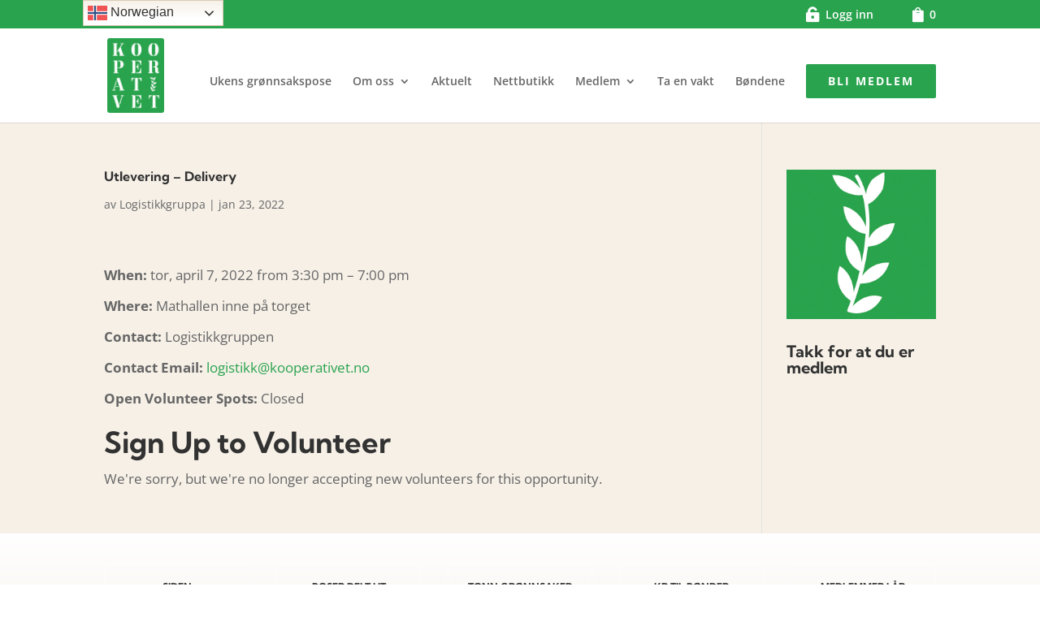

--- FILE ---
content_type: text/css
request_url: https://kooperativet.no/wp-content/themes/kooperativet/style.css
body_size: 3585
content:
/*
 Theme Name:     Kooperativet
 Description:    Divi Child Theme
 Author:         Paul Dumbauld
 Author URI:     https://pauldumbauld.com
 Template:       Divi
 Version:        2.2.7
*/

/* -------------------------------------------------------------------------- */
/*                                    Menu                                    */
/* -------------------------------------------------------------------------- */

/* -------------------------------- Top Menu -------------------------------- */
#gt-container {
	width: 80%;
	max-width: 1080px;
	margin: auto;
}
#gtranslate_wrapper {
	left: inherit!important; /* needs to inherit parent div added via jQuery */
}
#gtranslate_wrapper .switcher {
	font-family: 'Open Sans', Arial;
	width: 140px;
}
#et-info-phone {
	display: none;
}
#logo {
	border-radius: 3px;
}

/* -------------------------------- Menu CTA -------------------------------- */
.menu-cta a {
	background-color: #29A34E !important;
	color: #fff !important;
	border-radius: 2px;
	text-align: center;
	text-transform: uppercase;
	font-weight: bold;
	letter-spacing: 2px;
	padding: 14px 27px !important;
	transition: all 0.4s ease-in-out;
}

#top-menu-nav > ul > li.menu-cta > a:hover {
	background-color: #323232!important;
	opacity: 1;
}
.et_header_style_left .et-fixed-header #et-top-navigation nav > ul > li > .menu-cta a, .et_header_style_left .et-fixed-header #top-menu li.menu-cta.current-menu-item > a, .et_header_style_left .et-fixed-header #top-menu li.menu-cta.current_page_item > a {
	color: #fff!important;
}

.et_header_style_left #et-top-navigation nav > ul > li > a:not(.menu-cta a) {
	padding-bottom: 60px!important;
}
.et_header_style_left .et-fixed-header #et-top-navigation nav > ul > li > a:not(.menu-cta a) {
	padding-bottom: 35px!important;
}

/* ------------------------------- Menu Icons ------------------------------- */
/* ----- https://www.elegantthemes.com/blog/resources/elegant-icon-font ----- */

#et-secondary-nav li {margin-right: 20px;}
#top-header .et-cart-info {margin-left: 25px;}

.menu-icons a { padding-left: 25px; } 
.menu-icons a:before { font-family: 'ETmodules'; position: absolute; font-size: 18px; }

#main-header .menu-icons a:before { top: 0; left: 0; } 
.sub-menu .menu-icons a:before { margin-top: 6px; left: 0; } 
#top-header .menu-icons a:before { left: 0px; top: 0px; }
.menu-icon-portal a:before { content: "\e08a"; }
.menu-icon-lock a:before { content: "\e06c"; }
.menu-icon-pointer a:before { content: "\e07e"; }
.menu-icon-unlock a:before { content: "\e06d"; }
.menu-icon-bag a:before { content: "\e079"; }
.mobile-cta a:before { content: "\e023"; }
.menu-icon-subscribe a:before { content: "\e076"; }
.menu-icon-donate a:before { content: "\e0dd"; }

.mobile-only {display:none!important;}
.et-cart-info span::before {
	content: "\e079"; /* switch cart to bag icon */
	font-size: 18px; 
	margin-right: 5px;
	position: absolute;
	right: 8px;
	top: 9px;
}
.et-cart-info span {
	padding-left: 20px;
	display: inline-block;
}

/* ------------------------------ Login Errors ------------------------------ */
.login-errors {
	background: red;
	color: white;
	border-radius: 2px;
	padding: 10px 20px;
}

/* ------------------------------ Divi Buttons ------------------------------ */
.et_button_no_icon .et_pb_button, .et_pb_button, .et_button_no_icon .et_pb_button:hover {
	padding: 14px 27px!important;
}

/* ------------------- Paid Memberships Pro Custom Styles ------------------- */
.pmpro_content_message a, .pmpro_content_message a:link {
	margin: 10px 10px 0 0;
}
.pmpro_btn, .pmpro_btn:link, .pmpro_content_message a, .pmpro_content_message a:link, #wivm-sign-up-form input[type="submit"] {
	background-color: #29A34E !important;
	border: none!important;
	-webkit-border-radius: 2px;
	-moz-border-radius: 2px;
	border-radius: 2px;
	-webkit-box-shadow: none;
	box-shadow: none;
	color: #fff !important;
	font-weight: bold;
	margin: 0;
	padding: 14px 27px !important;
	text-align: center;
	text-transform: uppercase;
	letter-spacing: 2px;
	font-size: 14px;
	line-height: 1.7em !important;
	transition: all 300ms ease 0ms;
}
.pmpro_btn:hover, .pmpro_btn:link:hover, .pmpro_content_message a:hover, .pmpro_content_message a:link:hover, #wivm-sign-up-form input[type="submit"]:hover {
	background-color: #323232 !important;
}
.pmpro-levels .pmpro_actions_nav {
	display: none;
}

/* -------------------------------- Volunteer ------------------------------- */
body.single-volunteer_opp #main-content {
	background-color: #f6f0e7;
}
#wivm-sign-up-form input[type="submit"] { 
	float:left;
	cursor: pointer;
	margin-top:10px;
}

/* -------------------------------------------------------------------------- */
/*                                    Blog                                    */
/* -------------------------------------------------------------------------- */
/* blog image aspect ratio square 1:1 */
.et_pb_blog_grid .entry-featured-image-url {
    padding-top: 100%;
    display: block;
}

.et_pb_blog_grid .entry-featured-image-url img {
    position: absolute;
    height: 100%;
    width: 100%;
    top: 0;
    left: 0;
    right: 0;
    bottom: 0;
    object-fit: cover;
}

.post-type-archive-oppskrifter .et_pb_blog_grid .et_pb_image_container img {
	height: 320px!important;
}

/* Login module */
.et_pb_login a {
	color: #d6b089;
}

/* Border Radius */
.et_pb_login, .et_pb_promo, .et_pb_toggle, .border-radius {
	border-radius: 5px;
}

.et_pb_toggle {
	border: 1px solid #3e8a55;
}

/* Toggles / Accordions */
.et_pb_toggle_open {
	border: 1px solid #d6b089;
}

/* -------------------------------------------------------------------------- */
/*                             Custom Table Styles                            */
/* -------------------------------------------------------------------------- */

.et_pb_toggle figure.wp-block-table, .custom-table {
  background-color: #fff;
}
.et_pb_toggle figure.wp-block-table table tr:first-child, .custom-table th {
  background-color: #d6b089!important;
}
.et_pb_toggle figure.wp-block-table table tr:nth-child(odd), .custom-table tr:nth-child(even) {
    background-color: #F6F0E7;
}
.entry-content table:not(.variations), .custom-table table:not(.variations) {
	border: 1px solid #d6b089;
}
.entry-content tr td, .custom-table tr td {
	border-top: 1px solid #d6b089;
}
.custom-table tr th, .custom-table tr td {
	text-align: left;
	padding: 6px 24px;
}
.custom-table tr th {text-transform:uppercase;}

/* ---------------------------- Responsive Tables --------------------------- */

/* Adapted to be dynamic from here: https://elvery.net/demo/responsive-tables/ and here: https://css-tricks.com/responsive-data-tables/ */
@media only screen and (max-width: 800px) {
	/* Force table to not be like tables anymore */
	table, thead, tbody, th, td, tr { display: block; }
 
	/* Hide table headers (but not display: none;, for accessibility) */
	thead tr { 
		position: absolute;
		top: -9999px;
		left: -9999px;
	}
 
	.custom-table tr { border: 1px solid #d6b089; }
 
	.custom-table td, .custom-table tr td { 
		/* Behave  like a "row" */
		border: none;
		border-bottom: 1px solid #d6b089; 
		position: relative;
		padding-left: 50%; 
		white-space: normal;
		text-align:left;
	}
 
	.custom-table td:before { 
		/* Now like a table header */
		position: absolute;
		/* Top/left values mimic padding */
		top: 6px;
		left: 6px;
		width: 45%; 
		padding-right: 10px; 
		white-space: nowrap;
		text-align:left;
		font-weight: bold;
	}
	/* Label the data if set */
	.custom-table td:before { content: attr(data-title); }
}

/* -------------------------------------------------------------------------- */
/*                                 WooCommerce                                */
/* -------------------------------------------------------------------------- */
/* Global page styles */
.et_pb_post_content .woocommerce {
	background-color: #fff;
	border-radius: 5px;
	padding: 20px;
}
.woocommerce-error, .woocommerce-info, .woocommerce-message {
	padding: 1em 2em 1em 2em;
	margin: 0 0 0em;
}
/* Button Styles */
.woocommerce a.button.alt, .woocommerce-page a.button.alt, .woocommerce button.button.alt, .woocommerce button.button.alt.disabled, .woocommerce-page button.button.alt, .woocommerce-page button.button.alt.disabled, .woocommerce input.button.alt, .woocommerce-page input.button.alt, .woocommerce #respond input#submit.alt, .woocommerce-page #respond input#submit.alt, .woocommerce #content input.button.alt, .woocommerce-page #content input.button.alt, .woocommerce a.button, .woocommerce-page a.button, .woocommerce button.button, .woocommerce-page button.button, .woocommerce input.button, .woocommerce-page input.button, .woocommerce #respond input#submit, .woocommerce-page #respond input#submit, .woocommerce #content input.button, .woocommerce-page #content input.button, .woocommerce button.button:disabled, .woocommerce button.button:disabled[disabled] {
	padding: 14px 27px!important;
	font-size: 14px!important;
}
.et_button_no_icon.woocommerce a.button.alt, .et_button_no_icon.woocommerce-page a.button.alt, .et_button_no_icon.woocommerce button.button.alt, .et_button_no_icon.woocommerce button.button.alt.disabled, .et_button_no_icon.woocommerce-page button.button.alt, .et_button_no_icon.woocommerce-page button.button.alt.disabled, .et_button_no_icon.woocommerce input.button.alt, .et_button_no_icon.woocommerce-page input.button.alt, .et_button_no_icon.woocommerce #respond input#submit.alt, .et_button_no_icon.woocommerce-page #respond input#submit.alt, .et_button_no_icon.woocommerce #content input.button.alt, .et_button_no_icon.woocommerce-page #content input.button.alt, .et_button_no_icon.woocommerce a.button, .et_button_no_icon.woocommerce-page a.button, .et_button_no_icon.woocommerce button.button, .et_button_no_icon.woocommerce-page button.button, .et_button_no_icon.woocommerce input.button, .et_button_no_icon.woocommerce-page input.button, .et_button_no_icon.woocommerce #respond input#submit, .et_button_no_icon.woocommerce-page #respond input#submit, .et_button_no_icon.woocommerce #content input.button, .et_button_no_icon.woocommerce-page #content input.button, .et_button_no_icon.woocommerce a.button.alt:hover, .et_button_no_icon.woocommerce-page a.button.alt:hover, .et_button_no_icon.woocommerce button.button.alt:hover, .et_button_no_icon.woocommerce button.button.alt.disabled:hover, .et_button_no_icon.woocommerce-page button.button.alt:hover, .et_button_no_icon.woocommerce-page button.button.alt.disabled:hover, .et_button_no_icon.woocommerce input.button.alt:hover, .et_button_no_icon.woocommerce-page input.button.alt:hover, .et_button_no_icon.woocommerce #respond input#submit.alt:hover, .et_button_no_icon.woocommerce-page #respond input#submit.alt:hover, .et_button_no_icon.woocommerce #content input.button.alt:hover, .et_button_no_icon.woocommerce-page #content input.button.alt:hover, .et_button_no_icon.woocommerce a.button:hover, .et_button_no_icon.woocommerce-page a.button:hover, .et_button_no_icon.woocommerce button.button:hover, .et_button_no_icon.woocommerce-page button.button:hover, .et_button_no_icon.woocommerce input.button:hover, .et_button_no_icon.woocommerce-page input.button:hover, .et_button_no_icon.woocommerce #respond input#submit:hover, .et_button_no_icon.woocommerce-page #respond input#submit:hover, .et_button_no_icon.woocommerce #content input.button:hover, .et_button_no_icon.woocommerce-page #content input.button:hover, .et_button_no_icon.et_button_icon_visible.et_button_left.woocommerce a.button.alt, .et_button_no_icon.et_button_icon_visible.et_button_left.woocommerce-page a.button.alt, .et_button_no_icon.et_button_icon_visible.et_button_left.woocommerce button.button.alt, .et_button_no_icon.et_button_icon_visible.et_button_left.woocommerce button.button.alt.disabled, .et_button_no_icon.et_button_icon_visible.et_button_left.woocommerce-page button.button.alt, .et_button_no_icon.et_button_icon_visible.et_button_left.woocommerce-page button.button.alt.disabled, .et_button_no_icon.et_button_icon_visible.et_button_left.woocommerce input.button.alt, .et_button_no_icon.et_button_icon_visible.et_button_left.woocommerce-page input.button.alt, .et_button_no_icon.et_button_icon_visible.et_button_left.woocommerce #respond input#submit.alt, .et_button_no_icon.et_button_icon_visible.et_button_left.woocommerce-page #respond input#submit.alt, .et_button_no_icon.et_button_icon_visible.et_button_left.woocommerce #content input.button.alt, .et_button_no_icon.et_button_icon_visible.et_button_left.woocommerce-page #content input.button.alt, .et_button_no_icon.et_button_icon_visible.et_button_left.woocommerce a.button, .et_button_no_icon.et_button_icon_visible.et_button_left.woocommerce-page a.button, .et_button_no_icon.et_button_icon_visible.et_button_left.woocommerce button.button, .et_button_no_icon.et_button_icon_visible.et_button_left.woocommerce-page button.button, .et_button_no_icon.et_button_icon_visible.et_button_left.woocommerce input.button, .et_button_no_icon.et_button_icon_visible.et_button_left.woocommerce-page input.button, .et_button_no_icon.et_button_icon_visible.et_button_left.woocommerce #respond input#submit, .et_button_no_icon.et_button_icon_visible.et_button_left.woocommerce-page #respond input#submit, .et_button_no_icon.et_button_icon_visible.et_button_left.woocommerce #content input.button, .et_button_no_icon.et_button_icon_visible.et_button_left.woocommerce-page #content input.button, .et_button_no_icon.et_button_left.woocommerce a.button.alt:hover, .et_button_no_icon.et_button_left.woocommerce-page a.button.alt:hover, .et_button_no_icon.et_button_left.woocommerce button.button.alt:hover, .et_button_no_icon.et_button_left.woocommerce button.button.alt.disabled:hover, .et_button_no_icon.et_button_left.woocommerce-page button.button.alt:hover, .et_button_no_icon.et_button_left.woocommerce-page button.button.alt.disabled:hover, .et_button_no_icon.et_button_left.woocommerce input.button.alt:hover, .et_button_no_icon.et_button_left.woocommerce-page input.button.alt:hover, .et_button_no_icon.et_button_left.woocommerce #respond input#submit.alt:hover, .et_button_no_icon.et_button_left.woocommerce-page #respond input#submit.alt:hover, .et_button_no_icon.et_button_left.woocommerce #content input.button.alt:hover, .et_button_no_icon.et_button_left.woocommerce-page #content input.button.alt:hover, .et_button_no_icon.et_button_left.woocommerce a.button:hover, .et_button_no_icon.et_button_left.woocommerce-page a.button:hover, .et_button_no_icon.et_button_left.woocommerce button.button:hover, .et_button_no_icon.et_button_left.woocommerce-page button.button:hover, .et_button_no_icon.et_button_left.woocommerce input.button:hover, .et_button_no_icon.et_button_left.woocommerce-page input.button:hover, .et_button_no_icon.et_button_left.woocommerce #respond input#submit:hover, .et_button_no_icon.et_button_left.woocommerce-page #respond input#submit:hover, .et_button_no_icon.et_button_left.woocommerce #content input.button:hover, .et_button_no_icon.et_button_left.woocommerce-page #content input.button:hover, .woocommerce input.button, .woocommerce input.button:hover {
	padding: 14px 27px!important;
	font-size: 14px!important;
}

/* Custom Product Template */
.woocommerce div.product form.cart .variations {
	margin-bottom: 0;
}

.woocommerce div.product form.cart .variations td {
	padding: 0 20px 0px 0 !important;
}

/* -------------------------------------------------------------------------- */
/*                            Mobile Menu Customizations                      */
/* -------------------------------------------------------------------------- */
/* when mobile menu is open, change hamburger icon to x icon */
#et_mobile_nav_menu .mobile_nav.opened .mobile_menu_bar::before {
	content: '\4d';
}
/* makes sub sub menu icon be right arrow instead of down arrow */
#top-menu .menu-item-has-children .menu-item-has-children > a:first-child::after, 
#et-secondary-nav .menu-item-has-children .menu-item-has-children > a:first-child::after {
	content: '5';	
}

/* - mobile menu toggling elements, injected via jQuery - */

/* make menu list item be relative, to be able to position toggle within this item */
#main-header #mobile_menu.et_mobile_menu .menu-item-has-children {
	position: relative;	
}
/* the new toggle element, which is added via jQuery */
#main-header #mobile_menu.et_mobile_menu .sub-menu-toggle {
	position: absolute;
	/*background-color: rgba(0,21,76,0.1);*/
	background-color: #29A34E;
	z-index: 1;
	width: 36px;
	height: 36px;
	line-height: 36px;
	border-radius: 50%;
	top: 4px;
	right: 4px;
	cursor: pointer;
	text-align: center;
}
/* the new toggle element when popped */
#main-header #mobile_menu.et_mobile_menu .sub-menu-toggle.popped {
	/*background-color: rgba(0,0,0,0.1);*/
	background-color: #323232;
}
/* toggle icon */
#main-header #mobile_menu.et_mobile_menu .sub-menu-toggle::before {
	font-family: "ETmodules" !important;
	font-weight: normal;
	font-style: normal;
	font-variant: normal;
	-webkit-font-smoothing: antialiased;
	-moz-osx-font-smoothing: grayscale;
	line-height: 36px;
	font-size: 24px;
	text-transform: none;
	content: '\33';
	color: #fff;
}
/* toggle icon when triggered */
#main-header #mobile_menu.et_mobile_menu .sub-menu-toggle.popped::before {
	content: '\32';
	color: #fff;
}
/* hide sub menus by default */
#main-header #mobile_menu.et_mobile_menu .sub-menu-toggle ~ ul.sub-menu {
	display: none !important;
	padding-left: 0;
}
/* show sub menu when triggered via jQuery toggle, and add slight bg color */
#main-header #mobile_menu.et_mobile_menu .sub-menu-toggle.popped ~ ul.sub-menu {
	display: block !important;
	background-color: rgba(0,0,0,0.03);
}
/* remove sub menu list item left padding, since padding will be on anchors */
	#main-header #mobile_menu.et_mobile_menu li li {
	padding-left: 0;
}

/* adjust mobile menu anchors side paddings */
#main-header #mobile_menu.et_mobile_menu li a {
	padding-left: 20px;
	padding-right: 20px;
}
/* indent sub menu */
#main-header #mobile_menu.et_mobile_menu li li a {
	padding-left: 40px;
	padding-right: 20px;
}
/* indent sub sub menus further */
#main-header #mobile_menu.et_mobile_menu li li li a {
	padding-left: 60px;
	padding-right: 20px;
}
/* if mobile menu anchor has toggle, make room for it to fit next to the link */
#main-header #mobile_menu.et_mobile_menu .menu-item-has-children .sub-menu-toggle + a {
	padding-right: 44px;
}

/* undo Divi's default styling of mobile menu links that have children */
#main-header #mobile_menu.et_mobile_menu .menu-item-has-children > a {
	background-color: transparent;
	font-weight: inherit;
}

/* make the current page's mobile menu link be different */
#main-header #mobile_menu.et_mobile_menu li.current-menu-item > a {
	font-weight: bolder;
}
/* - end mobile menu toggling elements - */

/* -------------------------------------------------------------------------- */
/*                          Responsive Media Queries                          */
/* -------------------------------------------------------------------------- */

/* ------------------------ Small Screens and Laptops ----------------------- */

@media all and (min-width: 981px) and (max-width: 1250px) {
	/* Fix for number counters on smaller screens */
	.et_pb_number_counter_2_tb_footer.et_pb_number_counter .percent p, .et_pb_number_counter_3_tb_footer.et_pb_number_counter .percent p, .et_pb_number_counter_1_tb_footer.et_pb_number_counter .percent p, .et_pb_number_counter_0_tb_footer.et_pb_number_counter .percent p {font-size: 1.8vw!important;}
	
}

@media all and (min-width: 981px) and (max-width: 1180px) {
	/* Menu CTA fix to prevent breaking onto new line */
	.menu-cta a { padding: 14px 12px !important; letter-spacing: 1px;}
}

/* --------------------------------- Mobile --------------------------------- */
@media screen and ( max-width: 980px ) {
	.et_header_style_left #logo, .et_header_style_split #logo { max-width: 85%;}
	#mobile_menu .menu-icons a:before { position: relative; margin-right: 5px;}
	.mobile-only {display: block!important;}
	#gtranslate_wrapper { 
		left: 0 !important;
		right: 0 !important;
		width: 140px;
		margin: auto;
	}
	/* Fix for showing cart icon in mobile menu */
	#et-secondary-menu { display: block!important; margin-bottom: 15px!important; }
}
@media (max-width: 767px) {
	/* Fix for showing cart icon mobile menu */
	#et-secondary-menu .et_duplicate_social_icons {	float: left;}
	#top-header .et-cart-info {	float: left;}
	#et-secondary-menu {width: 145px; margin: 0 auto;}
	#logo { max-height: 80%;}
	.et_pb_row {width: 95%!important;}
}

--- FILE ---
content_type: text/css
request_url: https://kooperativet.no/wp-content/et-cache/12465/et-core-unified-cpt-tb-12314-deferred-12465.min.css?ver=1766343123
body_size: 397
content:
div.et_pb_section.et_pb_section_0_tb_footer,div.et_pb_section.et_pb_section_1_tb_footer{background-image:linear-gradient(0deg,#f6f0e7 0%,#ffffff 100%)!important}.et_pb_row_0_tb_footer{min-height:115.3px}.et_pb_row_0_tb_footer.et_pb_row{padding-top:0px!important;padding-top:0px}.et_pb_row_0_tb_footer,body #page-container .et-db #et-boc .et-l .et_pb_row_0_tb_footer.et_pb_row,body.et_pb_pagebuilder_layout.single #page-container #et-boc .et-l .et_pb_row_0_tb_footer.et_pb_row,body.et_pb_pagebuilder_layout.single.et_full_width_page #page-container .et_pb_row_0_tb_footer.et_pb_row{max-width:1647px}.et_pb_text_0_tb_footer.et_pb_text,.et_pb_text_0_tb_footer h1,.et_pb_text_2_tb_footer.et_pb_text,.et_pb_text_2_tb_footer h1,.et_pb_text_3_tb_footer.et_pb_text,.et_pb_text_3_tb_footer h1,.et_pb_text_4_tb_footer.et_pb_text,.et_pb_text_4_tb_footer h1,.et_pb_text_5_tb_footer.et_pb_text,.et_pb_text_5_tb_footer h1{color:#323232!important}.et_pb_text_0_tb_footer h4,.et_pb_text_2_tb_footer h4,.et_pb_text_3_tb_footer h4,.et_pb_text_4_tb_footer h4,.et_pb_text_5_tb_footer h4{text-transform:uppercase;font-size:0.95vw}.et_pb_text_0_tb_footer,.et_pb_text_2_tb_footer,.et_pb_text_3_tb_footer,.et_pb_text_4_tb_footer,.et_pb_text_5_tb_footer{margin-bottom:0px!important}.et_pb_text_1_tb_footer.et_pb_text{color:#29A34E!important}.et_pb_text_1_tb_footer{font-weight:700;font-size:2vw;margin-top:8px!important}.et_pb_number_counter_0_tb_footer.et_pb_number_counter h3,.et_pb_number_counter_0_tb_footer.et_pb_number_counter h1.title,.et_pb_number_counter_0_tb_footer.et_pb_number_counter h2.title,.et_pb_number_counter_0_tb_footer.et_pb_number_counter h4.title,.et_pb_number_counter_0_tb_footer.et_pb_number_counter h5.title,.et_pb_number_counter_0_tb_footer.et_pb_number_counter h6.title,.et_pb_number_counter_1_tb_footer.et_pb_number_counter h3,.et_pb_number_counter_1_tb_footer.et_pb_number_counter h1.title,.et_pb_number_counter_1_tb_footer.et_pb_number_counter h2.title,.et_pb_number_counter_1_tb_footer.et_pb_number_counter h4.title,.et_pb_number_counter_1_tb_footer.et_pb_number_counter h5.title,.et_pb_number_counter_1_tb_footer.et_pb_number_counter h6.title,.et_pb_number_counter_2_tb_footer.et_pb_number_counter h3,.et_pb_number_counter_2_tb_footer.et_pb_number_counter h1.title,.et_pb_number_counter_2_tb_footer.et_pb_number_counter h2.title,.et_pb_number_counter_2_tb_footer.et_pb_number_counter h4.title,.et_pb_number_counter_2_tb_footer.et_pb_number_counter h5.title,.et_pb_number_counter_2_tb_footer.et_pb_number_counter h6.title,.et_pb_number_counter_3_tb_footer.et_pb_number_counter h3,.et_pb_number_counter_3_tb_footer.et_pb_number_counter h1.title,.et_pb_number_counter_3_tb_footer.et_pb_number_counter h2.title,.et_pb_number_counter_3_tb_footer.et_pb_number_counter h4.title,.et_pb_number_counter_3_tb_footer.et_pb_number_counter h5.title,.et_pb_number_counter_3_tb_footer.et_pb_number_counter h6.title{font-weight:700}.et_pb_number_counter_0_tb_footer.et_pb_number_counter .percent p,.et_pb_number_counter_1_tb_footer.et_pb_number_counter .percent p,.et_pb_number_counter_2_tb_footer.et_pb_number_counter .percent p,.et_pb_number_counter_3_tb_footer.et_pb_number_counter .percent p{font-weight:700;font-size:2vw;color:#29A34E!important;line-height:1.4em;text-align:center}.et_pb_number_counter_0_tb_footer.et_pb_number_counter{padding-bottom:0px}.et_pb_number_counter_0_tb_footer.et_pb_number_counter .percent,.et_pb_number_counter_1_tb_footer.et_pb_number_counter .percent,.et_pb_number_counter_2_tb_footer.et_pb_number_counter .percent,.et_pb_number_counter_3_tb_footer.et_pb_number_counter .percent{height:40px;margin-bottom:0}.et_pb_text_6_tb_footer,.et_pb_text_7_tb_footer{line-height:1.4em;font-size:14px;line-height:1.4em}.et_pb_text_8_tb_footer{font-size:14px}.et_pb_section_3_tb_footer.et_pb_section{padding-top:0px;padding-bottom:0px;background-color:#777777!important}.et_pb_row_2_tb_footer.et_pb_row{padding-top:10px!important;padding-bottom:10px!important;padding-top:10px;padding-bottom:10px}.et_pb_text_9_tb_footer.et_pb_text{color:rgba(255,255,255,0.5)!important}.et_pb_text_9_tb_footer{font-size:12px}.et_pb_column_0_tb_footer,.et_pb_column_1_tb_footer,.et_pb_column_2_tb_footer,.et_pb_column_3_tb_footer,.et_pb_column_4_tb_footer{border-radius:4px 4px 4px 4px;overflow:hidden;border-width:2px;border-color:rgba(255,255,255,0.18);padding-top:20px;padding-right:20px;padding-bottom:20px;padding-left:20px}@media only screen and (max-width:980px){.et_pb_text_0_tb_footer h4,.et_pb_text_2_tb_footer h4,.et_pb_text_3_tb_footer h4,.et_pb_text_4_tb_footer h4,.et_pb_text_5_tb_footer h4{font-size:22px}.et_pb_text_1_tb_footer,.et_pb_number_counter_0_tb_footer.et_pb_number_counter .percent p,.et_pb_number_counter_1_tb_footer.et_pb_number_counter .percent p,.et_pb_number_counter_2_tb_footer.et_pb_number_counter .percent p,.et_pb_number_counter_3_tb_footer.et_pb_number_counter .percent p{font-size:40px}}@media only screen and (max-width:767px){.et_pb_text_0_tb_footer h4,.et_pb_text_2_tb_footer h4,.et_pb_text_3_tb_footer h4,.et_pb_text_4_tb_footer h4,.et_pb_text_5_tb_footer h4{font-size:15px}.et_pb_text_1_tb_footer,.et_pb_number_counter_0_tb_footer.et_pb_number_counter .percent p,.et_pb_number_counter_1_tb_footer.et_pb_number_counter .percent p,.et_pb_number_counter_2_tb_footer.et_pb_number_counter .percent p,.et_pb_number_counter_3_tb_footer.et_pb_number_counter .percent p{font-size:25px}}